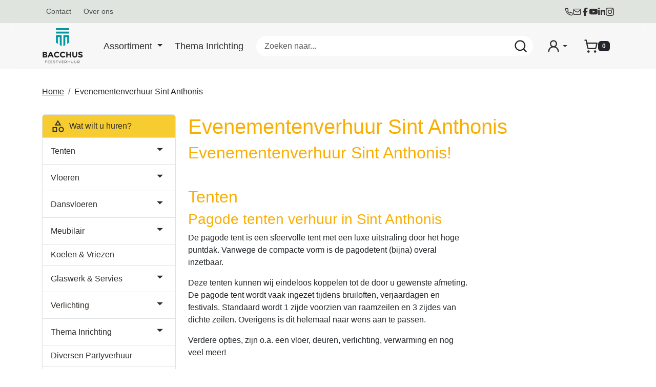

--- FILE ---
content_type: text/html; charset=utf-8
request_url: https://www.verkerkverhuur.nl/content/index/evenementenverhuur-sint-anthonis
body_size: 15938
content:

<!DOCTYPE html>
<html lang="nl-NL">
<head>
    
    
        <!--
        Powered by Rentpro - Rentpro helpt verhuurbedrijven met het opzetten en optimaliseren van succesvolle webwinkels. Het enige webwinkel pakket dat zich 100% richt op verhuurbedrijven.

        Meer weten? https://www.rentpro.nl

        Rentpro BV
        Industrieweg Oost 21
        6662 NE Elst (Gelderland)

        Bel ons:            024-3592594
        Stuur een email:    michael@rentpro.nl
        -->
    <meta charset="utf-8" />
    <meta name="viewport" content="width=device-width, initial-scale=1">

    <meta name="referrer" content="no-referrer-when-downgrade">
            <title>Evenementenverhuur Sint Anthonis | Verkerk Verhuur | Online te bestellen</title>

    


    <link href="/favicon.ico" rel="shortcut icon" type="image/x-icon" />
            <meta name="description" content="Evenementenverhuur Sint Anthonis! In diverse soorten en maten. Verkerk Verhuur helpt u aan alle benodigdheden voor uw feest of evenement." />

    

    <link href="/bundles/css?v=639049514588642743" rel="stylesheet"/>

    <script src="/bundles/modernizr?v=8R7xM-nhh0JS_2m8JnGPueoRmbg_rhRqXSi5KzS7duM1"></script>


        <script src="https://ajax.googleapis.com/ajax/libs/jquery/1.7.1/jquery.min.js?25"></script>

        <script src="https://ajax.googleapis.com/ajax/libs/jquery/3.2.1/jquery.min.js?25"></script>


        <script src="/Scripts/jquery.validate.min.js?25"></script>
        <script src="/Scripts/jquery.validate.unobtrusive.min.js?25"></script>
        <script src="/Scripts/jquery.unobtrusive-ajax.min.js?25"></script>










            <link rel="canonical" href="/content/index/evenementenverhuur-sint-anthonis" />
    <meta property="og:url" content="https://www.verkerkverhuur.nl/content/index/evenementenverhuur-sint-anthonis">
    <meta property="og:type" content="website" />
    <meta property="og:title" content="Evenementenverhuur Sint Anthonis | Verkerk Verhuur | Online te bestellen" />
    <meta property="og:description" content="Evenementenverhuur Sint Anthonis! In diverse soorten en maten. Verkerk Verhuur helpt u aan alle benodigdheden voor uw feest of evenement." />
        <meta property="og:image" content="https://www.verkerkverhuur.nl/Company/_Template/Images/Bacchus_Feestverhuur_RGB_Zwart_Verticaal_300_VRIJSTAAND.png" />
    <meta property="og:site_name" content="www.verkerkverhuur.nl">
    <meta property="article:author" content="Bacchus Feestverhuur">
    <meta property="twitter:card" content="summary_large_image">
            <!-- Global site tag (gtag.js) - Google Analytics --><script async src="https://www.googletagmanager.com/gtag/js?id=UA-134424373-1"></script><script>  window.dataLayer = window.dataLayer || [];  function gtag(){dataLayer.push(arguments);}  gtag('js', new Date());  gtag('config', 'UA-134424373-1');</script>
    


    
    
</head>

<body class="nay-home" data-bs-spy="none" data-bs-target="none">
    <div class="rp__wrap">
        






        
            
                                        

<header id="page_head" class="rp__header">
    <nav class="rp__header__row-sub navbar navbar-expand-lg" aria-label="Hoofdnavigatie">
        <div class="container">
            <ul class="navbar-nav small d-none d-lg-flex">
                    <li class="nav-item">
                        <a class="nav-link small me-2 py-1" href="/content/index/contact">Contact</a>
                    </li>
                    <li class="nav-item">
                        <a class="nav-link small me-2 py-1" href="/home/about?Comparer=System.Collections.Generic.GenericEqualityComparer%601%5BSystem.String%5D&amp;Count=2&amp;Keys=System.Collections.Generic.Dictionary%602%2BKeyCollection%5BSystem.String%2CSystem.Object%5D&amp;Values=System.Collections.Generic.Dictionary%602%2BValueCollection%5BSystem.String%2CSystem.Object%5D">Over ons</a>
                    </li>
            </ul>
                <ul class="rp__header__share list-unstyled d-flex align-items-center gap-3 mb-0">
            <li>
                <a class="flex-center" href="tel:0630609347" aria-label="bel ons">

                    <i class="fa-solid fa-phone bi bi-telephone ma ma-l_phone" aria-hidden="true"></i>
                </a>
            </li>
                    <li>
                <a class="flex-center" href="mailto:info@bacchusfeestverhuur.nl" aria-label="mail ons">
                    <i class="fas fa-paper-plane bi bi-send ma ma-l_mail" aria-hidden="true"></i>
                </a>
            </li>
                            <li>
                <a class="flex-center" href="https://www.facebook.com/bacchusfeestverhuur" target="_blank" rel="noopener" title="Facebook" aria-label="facebook">
                    <i class="fa-brands fa-facebook bi bi-facebook ma ma-facebook-f" aria-hidden="true"></i>
                </a>
            </li>
                            <li>
                <a class="flex-center" href="https://www.youtube.com/channel/UCul2fpt39mtmlgV3R7k9jFg" target="_blank" rel="noopener" title="Youtube" aria-label="youtube">
                    <i class="fa-brands fa-youtube bi bi-youtube ma ma-youtube" aria-hidden="true"></i>
                </a>
            </li>
                    <li>
                <a class="flex-center" href="https://www.linkedin.com/company/bacchusfeestverhuur" target="_blank" rel="noopener" title="Linked In" aria-label="linkedin">
                    <i class="fa-brands fa-linkedin bi bi-linkedin ma ma-linkedin-in" aria-hidden="true"></i>
                </a>
            </li>
                    <li>
                <a class="flex-center" href="https://www.instagram.com/bacchusfeestverhuur/" target="_blank" rel="noopener" title="Instagram" aria-label="instagram">
                    <i class="fa-brands fa-instagram bi bi-instagram ma ma-instagram" aria-hidden="true"></i>
                </a>
            </li>
                    </ul>

        </div>
    </nav>
    <div class="rp__header__row-main navbar navbar-expand-lg py-0">
        <div class="container">
            <!-- Logo -->


            <a class="navbar-brand" href="/" aria-label='naar homepage'>
                <picture><source srcset="/Company/_Template/imagesWebP/Bacchus_Feestverhuur_RGB_Zwart_Verticaal_300_VRIJSTAAND.webp" type="image/webp"
><img src="/Company/_Template/images/Bacchus_Feestverhuur_RGB_Zwart_Verticaal_300_VRIJSTAAND.png"
 alt="Bacchus Feestverhuur Logo" loading="lazy" width="100" height="100"></picture>


            </a>

            <!-- Dropdowns -->
                <div class="rp__header__categories dropdown d-none d-lg-block">
                        <a class="text-link large fw-medium dropdown-toggle" role="button" id="cat-0" data-bs-toggle="dropdown" aria-expanded="false" href="#">
                            Assortiment
                        </a>
                    <ul class="dropdown-menu">
                            <li>
                                <a class="dropdown-item small" href="/category/4/tenten">
                                    Tenten
                                </a>
                            </li>
                            <li>
                                <a class="dropdown-item small" href="/category/5/vloeren">
                                    Vloeren
                                </a>
                            </li>
                            <li>
                                <a class="dropdown-item small" href="/category/64/dansvloeren">
                                    Dansvloeren
                                </a>
                            </li>
                            <li>
                                <a class="dropdown-item small" href="/category/12/meubilair">
                                    Meubilair
                                </a>
                            </li>
                            <li>
                                <a class="dropdown-item small" href="/category/13/koelen--vriezen">
                                    Koelen &amp; Vriezen
                                </a>
                            </li>
                            <li>
                                <a class="dropdown-item small" href="/category/17/glaswerk--servies">
                                    Glaswerk &amp; Servies
                                </a>
                            </li>
                            <li>
                                <a class="dropdown-item small" href="/category/15/verlichting">
                                    Verlichting
                                </a>
                            </li>
                            <li>
                                <a class="dropdown-item small" href="/category/46/thema-inrichting">
                                    Thema Inrichting
                                </a>
                            </li>
                            <li>
                                <a class="dropdown-item small" href="/category/37/diversen-partyverhuur">
                                    Diversen Partyverhuur
                                </a>
                            </li>
                            <li>
                                <a class="dropdown-item small" href="/category/14/bbq-grillen--frituren">
                                    Bbq, Grillen &amp; Frituren
                                </a>
                            </li>
                            <li>
                                <a class="dropdown-item small" href="/category/45/evenementen-materialen">
                                    Evenementen materialen
                                </a>
                            </li>
                            <li>
                                <a class="dropdown-item small" href="/category/18/koffie--thee">
                                    Koffie &amp; Thee
                                </a>
                            </li>
                            <li>
                                <a class="dropdown-item small" href="/category/27/podium--toebehoren">
                                    Podium &amp; toebehoren
                                </a>
                            </li>
                            <li>
                                <a class="dropdown-item small" href="/category/19/keukenbenodigdheden">
                                    Keukenbenodigdheden
                                </a>
                            </li>
                            <li>
                                <a class="dropdown-item small" href="/category/20/verwarming">
                                    Verwarming
                                </a>
                            </li>
                            <li>
                                <a class="dropdown-item small" href="/category/21/stroomvoorziening">
                                    Stroomvoorziening
                                </a>
                            </li>
                            <li>
                                <a class="dropdown-item small" href="/category/22/tractatie-machines">
                                    Tractatie machines
                                </a>
                            </li>
                            <li>
                                <a class="dropdown-item small" href="/category/23/biertaps--toebehoren">
                                    Biertaps &amp; toebehoren
                                </a>
                            </li>
                            <li>
                                <a class="dropdown-item small" href="/category/16/vloerkleden">
                                    Vloerkleden
                                </a>
                            </li>
                            <li>
                                <a class="dropdown-item small" href="/category/74/toiletvoorzieningen">
                                    Toiletvoorzieningen
                                </a>
                            </li>
                    </ul>
                </div>


<a class="text-link large fw-medium" href="http://verkerkverhuurtest.rentpro4.nl/category/46/thema-inrichting">Thema Inrichting</a>
<form action="/search?SearchOrderBy=Relevance" class="rp__header__search d-none d-md-flex" method="post">                <input type="search" name="SearchString" class="form-control border-0" aria-label="zoekbalk" placeholder="Zoeken naar..." onblur="this.placeholder = 'Waar ben je naar op zoek?'" onfocus="this.placeholder = ''" />
                <button type="submit" class="btn bg-transparent border-0" aria-label="Zoeken"><i class="fa-solid fa-magnifying-glass bi bi-search ma ma-l_search" aria-hidden="true"></i></button>
</form>

            

        <div class="rp__header__account d-none d-lg-block dropdown">
            <button class="nav-link dropdown-toggle d-flex flex-center" type="button" id="loginD" data-bs-toggle="dropdown" aria-expanded="false" aria-label="mijn account">
                <i class="fa-solid fa-user-circle bi bi-person-circle ma ma-l_user_round"></i>
            </button>
            <div class="dropdown-menu dropdown-menu-end" aria-labelledby="loginD">

<form action="/account/login" method="post"><input name="__RequestVerificationToken" type="hidden" value="kj3bKrtQFKeDlYwjT_RJ3RexPWEmY5nyY4hm2z81hznedxnp_1pMBr592BweXosvDYAEz3XAMXjg_0OLHGwSZgU7ptEuolWPksOx9Kw36vGV4XNTXTDbfcJK7g1NGfgD3T1c0z-39paE_Ovv0vNApg2" />        <fieldset>
            <div class="card border-0 p-4 py-2">
                <p class="mb-4 fw-bold text-primary text-center">Log in op mijn account</p>
                <form>
                    <div class="mb-3">
                        <label for="UserName">E-mailadres</label>
                        <input class="form-control" data-val="true" data-val-required="Vul aub uw gebruikersnaam in" id="UserName" name="UserName" type="text" value="" />
                        <span class="field-validation-valid" data-valmsg-for="UserName" data-valmsg-replace="true"></span>
                    </div>
                    <div class="mb-3">
                        <label for="Password">Wachtwoord</label>
                        <input class="form-control" data-val="true" data-val-required="Vul aub uw wachtwoord in" id="Password" name="Password" type="password" />
                        <span class="field-validation-valid" data-valmsg-for="Password" data-valmsg-replace="true"></span>
                    </div>
                    <div class="form-check mb-3 ps-0">
                        <input data-val="true" data-val-required="The Houd mij ingelogd field is required." id="RememberMe" name="RememberMe" style="margin:0" type="checkbox" value="true" /><input name="RememberMe" type="hidden" value="false" />
                        <label class="checkbox" for="RememberMe">Houd mij ingelogd</label>
                    </div>
                    <button id="wwwLogin" class="btn btn-primary mb-3" type="submit">Inloggen</button>
                    <div>
                        Nog geen account? <a class="text-primary text-decoration-underline" href="/account/register">Registreren</a> <br />
                        <a class="text-primary text-decoration-underline" href="/account/resetpassword?Length=7">Ik ben mijn wachtwoord vergeten</a>
                    </div>
                </form>
            </div>
        </fieldset>
</form>
            </div>
        </div>


                <a class="rp__header__cart nav-link d-flex flex-center d-lg-none position-relative" href="/shoppingcart/shopcart">
                    <i class="fa-solid fa-shopping-cart bi bi-basket3 ma ma-l_shopping_cart"></i>
                    <div class="visually-hidden">winkelwagen</div>
                    <span class="rp__header__cart-total badge text-bg-dark">
0                                            </span>
                </a>
                <div class="d-none d-lg-block dropdown position-relative">
                    <button type="button" class="rp__header__cart nav-link d-flex flex-center py-3 py-lg-2 d-flex position-relative p-2" data-bs-toggle="dropdown" aria-expanded="false">
                        <i class="fa-solid fa-shopping-cart bi bi-basket3 ma ma-l_shopping_cart"></i>
                        <span class="d-lg-none">Winkelwagen</span>
                        <span class="rp__header__cart-total badge text-bg-dark">
0                                                    </span>
                    </button>
                    <div id="shopcartsummary" class="dropdown-menu dropdown-menu-end">
                        

            <ul class="list-unstyled mb-0">
                <li class="dropdown-item">Je winkelwagen is nog leeg.</li>
            </ul>

                    </div>
                </div>

            <button class="flex-center navbar-toggler p-0 border-0" aria-label="menu" type="button" data-bs-toggle="offcanvas" data-bs-target="#offcanvasNav" aria-controls="offcanvasNav">
                <i class="fa-solid fa-bars bi bi-list ma ma-l_menu"></i>
            </button>

            <div class="offcanvas offcanvas-start d-lg-none" tabindex="-1" id="offcanvasNav" aria-labelledby="offcanvasNavLabel">
                <div class="offcanvas-header">
<form action="/search?SearchOrderBy=Relevance" class="rp__header__search flex-center" method="post">                        <input type="search" name="SearchString" class="form-control bg-light rounded-pill" aria-label="zoekbalk" placeholder="Zoeken..." onblur="this.placeholder = 'Zoeken...'" onfocus="this.placeholder = ''" />
                        <button type="submit" class="btn" aria-label="Zoeken"><i class="fa-solid fa-magnifying-glass bi bi-search ma ma-search"></i></button>
</form>                    <button type="button" class="btn-close" data-bs-dismiss="offcanvas" aria-label="Close"></button>
                </div>
                <div class="offcanvas-body">
                    <ul class="navbar-nav">
                            <li class="nav-item"><a class="nav-link" href="/content/index/contact">Contact</a></li>
                                                        <li class="nav-item">
                                    <a class="nav-link" href="/category/4/tenten">
                                        Tenten
                                    </a>
                                </li>
                                <li class="nav-item">
                                    <a class="nav-link" href="/category/5/vloeren">
                                        Vloeren
                                    </a>
                                </li>
                                <li class="nav-item">
                                    <a class="nav-link" href="/category/64/dansvloeren">
                                        Dansvloeren
                                    </a>
                                </li>
                                <li class="nav-item">
                                    <a class="nav-link" href="/category/12/meubilair">
                                        Meubilair
                                    </a>
                                </li>
                                <li class="nav-item">
                                    <a class="nav-link" href="/category/13/koelen--vriezen">
                                        Koelen &amp; Vriezen
                                    </a>
                                </li>
                                <li class="nav-item">
                                    <a class="nav-link" href="/category/17/glaswerk--servies">
                                        Glaswerk &amp; Servies
                                    </a>
                                </li>
                                <li class="nav-item">
                                    <a class="nav-link" href="/category/15/verlichting">
                                        Verlichting
                                    </a>
                                </li>
                                <li class="nav-item">
                                    <a class="nav-link" href="/category/46/thema-inrichting">
                                        Thema Inrichting
                                    </a>
                                </li>
                                <li class="nav-item">
                                    <a class="nav-link" href="/category/37/diversen-partyverhuur">
                                        Diversen Partyverhuur
                                    </a>
                                </li>
                                <li class="nav-item">
                                    <a class="nav-link" href="/category/14/bbq-grillen--frituren">
                                        Bbq, Grillen &amp; Frituren
                                    </a>
                                </li>
                                <li class="nav-item">
                                    <a class="nav-link" href="/category/45/evenementen-materialen">
                                        Evenementen materialen
                                    </a>
                                </li>
                                <li class="nav-item">
                                    <a class="nav-link" href="/category/18/koffie--thee">
                                        Koffie &amp; Thee
                                    </a>
                                </li>
                                <li class="nav-item">
                                    <a class="nav-link" href="/category/27/podium--toebehoren">
                                        Podium &amp; toebehoren
                                    </a>
                                </li>
                                <li class="nav-item">
                                    <a class="nav-link" href="/category/19/keukenbenodigdheden">
                                        Keukenbenodigdheden
                                    </a>
                                </li>
                                <li class="nav-item">
                                    <a class="nav-link" href="/category/20/verwarming">
                                        Verwarming
                                    </a>
                                </li>
                                <li class="nav-item">
                                    <a class="nav-link" href="/category/21/stroomvoorziening">
                                        Stroomvoorziening
                                    </a>
                                </li>
                                <li class="nav-item">
                                    <a class="nav-link" href="/category/22/tractatie-machines">
                                        Tractatie machines
                                    </a>
                                </li>
                                <li class="nav-item">
                                    <a class="nav-link" href="/category/23/biertaps--toebehoren">
                                        Biertaps &amp; toebehoren
                                    </a>
                                </li>
                                <li class="nav-item">
                                    <a class="nav-link" href="/category/16/vloerkleden">
                                        Vloerkleden
                                    </a>
                                </li>
                                <li class="nav-item">
                                    <a class="nav-link" href="/category/74/toiletvoorzieningen">
                                        Toiletvoorzieningen
                                    </a>
                                </li>
                                                                            <li class="nav-item"><a class="nav-link" href="/home/about?Comparer=System.Collections.Generic.GenericEqualityComparer%601%5BSystem.String%5D&amp;Count=2&amp;Keys=System.Collections.Generic.Dictionary%602%2BKeyCollection%5BSystem.String%2CSystem.Object%5D&amp;Values=System.Collections.Generic.Dictionary%602%2BValueCollection%5BSystem.String%2CSystem.Object%5D">Over ons</a></li>
                    </ul>

                </div>
            </div>
        </div>
    </div>
</header>                                                                                                                                                                                                            <main id="page_content" class="rp__content">
                                <div class="container">
                                                <div class="rp__content__nav row">
                                    <div class="col rp__content-crumb my-3">
        <nav class="rp__nav-crumb" aria-label="breadcrumb">
            <ul class="breadcrumb m-0 p-0">
                                <li class="breadcrumb-item"><a href="/">Home</a></li>
                            <li class="breadcrumb-item" aira-current="page"><span>Evenementenverhuur Sint Anthonis</span></li>

            </ul>
        </nav>

                                    </div>
                            </div>
                    
                    <div class="rp__main row g-4">
                        <div id="modal-loader" class="modal-loader text-center mb-4" style="display: none">
                            <div class="d-flex flex-center h-100">
                                <i class="fa-solid fa-spinner bi bi-arrow-clockwise ma ma-progress loading" aria-hidden="true"></i>
                                <span>Een moment geduld...</span>
                            </div>
                        </div>

                            <aside id="asideContent-s" class="rp__aside-start col-lg-3">
                                                                    <div id="categorymenu" class="mb-4 rp__aside-categories">

        <div class="">
            <button data-bs-toggle="collapse" data-bs-target="#rp__category-collapse" aria-expanded="false" aria-controls="rp__category-collapse" class="btn btn-outline-dark border-2 d-block d-lg-none w-100 mb-3">Bekijk Categorie&#235;n</button>
            <div id="rp__category-collapse" class="collapse d-lg-block">
                <ul class="rp__aside-categories list-group mb-4">
                    <li class="list-group-item list-group-head">
                            <a class="d-flex align-items-center" href=/>
                                    <i class="fa-solid fa-list-alt bi bi-card-text ma ma-category"></i>&nbsp;
                                Wat wilt u huren?
                            </a>
                    </li>
                            <li class="hasChildren list-group-item">
                                <div class="d-flex align-items-center">
                                    <a href="/category/4/tenten" class="">Tenten</a>
                                        <a class="rp__aside-category ms-auto" data-bs-toggle="collapse" data-bs-target="#Tenten" href="#Tenten" role="button" aria-label="toon /verberg categorieen" aria-expanded="false" aria-controls="Tenten">
                                            <i class="fas fa-plus bi bi-plus-lg ma ma-arrow_drop_down rp__aside-categories-collapse"></i>
                                            <i class="fas fa-minus bi bi-dash-lg ma ma-arrow_drop_up rp__aside-categories-expand"></i>
                                        </a>
                                </div>
                                    <ul id="Tenten" class="list-unstyled collapse ms-2">
                                            <li>

                                                <div class="d-flex">
                                                    <i class="fas fa-chevron-right bi bi-chevron-right ma ma-arrow_right"></i>&nbsp;<a href="/category/6/pagode-tenten-(16---100m2)" class="">Pagode tenten (16 - 100m2)</a>
                                                </div>
                                            </li>
                                            <li>

                                                <div class="d-flex">
                                                    <i class="fas fa-chevron-right bi bi-chevron-right ma ma-arrow_right"></i>&nbsp;<a href="/category/7/aluhal-tenten-(36--500m2)" class="">Aluhal tenten (36 -500m2)</a>
                                                </div>
                                                    <ul class="list-unstyled ms-2" style="">
                                                            <li>

                                                                <i class="fas fa-chevron-right bi bi-chevron-right ma ma-arrow_right"></i>&nbsp;<a href="/category/55/aluhal-6-meter-breed" class="">Aluhal 6 meter breed</a>
                                                            </li>
                                                            <li>

                                                                <i class="fas fa-chevron-right bi bi-chevron-right ma ma-arrow_right"></i>&nbsp;<a href="/category/56/aluhal-8-meter-breed" class="">Aluhal 8 meter breed</a>
                                                            </li>
                                                            <li>

                                                                <i class="fas fa-chevron-right bi bi-chevron-right ma ma-arrow_right"></i>&nbsp;<a href="/category/33/aluhal-10-meter-breed" class="">Aluhal 10 meter breed</a>
                                                            </li>
                                                    </ul>
                                            </li>
                                            <li>

                                                <div class="d-flex">
                                                    <i class="fas fa-chevron-right bi bi-chevron-right ma ma-arrow_right"></i>&nbsp;<a href="/category/9/easy-up-tenten-(vanaf-9-m2)" class="">Easy up tenten (vanaf 9 m2)</a>
                                                </div>
                                            </li>
                                    </ul>
                            </li>
                            <li class="hasChildren list-group-item">
                                <div class="d-flex align-items-center">
                                    <a href="/category/5/vloeren" class="">Vloeren</a>
                                        <a class="rp__aside-category ms-auto" data-bs-toggle="collapse" data-bs-target="#Vloeren" href="#Vloeren" role="button" aria-label="toon /verberg categorieen" aria-expanded="false" aria-controls="Vloeren">
                                            <i class="fas fa-plus bi bi-plus-lg ma ma-arrow_drop_down rp__aside-categories-collapse"></i>
                                            <i class="fas fa-minus bi bi-dash-lg ma ma-arrow_drop_up rp__aside-categories-expand"></i>
                                        </a>
                                </div>
                                    <ul id="Vloeren" class="list-unstyled collapse ms-2">
                                            <li>

                                                <div class="d-flex">
                                                    <i class="fas fa-chevron-right bi bi-chevron-right ma ma-arrow_right"></i>&nbsp;<a href="/category/10/vlondervloer-(zelf-ophalen-leggen-afbreken-en-terugbrengen)" class="">Vlondervloer (zelf ophalen, leggen, afbreken en terugbrengen)</a>
                                                </div>
                                            </li>
                                            <li>

                                                <div class="d-flex">
                                                    <i class="fas fa-chevron-right bi bi-chevron-right ma ma-arrow_right"></i>&nbsp;<a href="/category/11/vlondervloer-(inclusief-leggen-en-afbreken)" class="">Vlondervloer (inclusief leggen en afbreken)</a>
                                                </div>
                                            </li>
                                    </ul>
                            </li>
                            <li class="hasChildren list-group-item">
                                <div class="d-flex align-items-center">
                                    <a href="/category/64/dansvloeren" class="">Dansvloeren</a>
                                        <a class="rp__aside-category ms-auto" data-bs-toggle="collapse" data-bs-target="#Dansvloeren" href="#Dansvloeren" role="button" aria-label="toon /verberg categorieen" aria-expanded="false" aria-controls="Dansvloeren">
                                            <i class="fas fa-plus bi bi-plus-lg ma ma-arrow_drop_down rp__aside-categories-collapse"></i>
                                            <i class="fas fa-minus bi bi-dash-lg ma ma-arrow_drop_up rp__aside-categories-expand"></i>
                                        </a>
                                </div>
                                    <ul id="Dansvloeren" class="list-unstyled collapse ms-2">
                                            <li>

                                                <div class="d-flex">
                                                    <i class="fas fa-chevron-right bi bi-chevron-right ma ma-arrow_right"></i>&nbsp;<a href="/category/43/dansvloer-(zelf-leggen-en-demonteren)" class="">Dansvloer (zelf leggen en demonteren)</a>
                                                </div>
                                            </li>
                                            <li>

                                                <div class="d-flex">
                                                    <i class="fas fa-chevron-right bi bi-chevron-right ma ma-arrow_right"></i>&nbsp;<a href="/category/44/dansvloer-(inclusief-leggen-en-demonteren)" class="">Dansvloer (inclusief leggen en demonteren)</a>
                                                </div>
                                            </li>
                                    </ul>
                            </li>
                            <li class="hasChildren list-group-item">
                                <div class="d-flex align-items-center">
                                    <a href="/category/12/meubilair" class="">Meubilair</a>
                                        <a class="rp__aside-category ms-auto" data-bs-toggle="collapse" data-bs-target="#Meubilair" href="#Meubilair" role="button" aria-label="toon /verberg categorieen" aria-expanded="false" aria-controls="Meubilair">
                                            <i class="fas fa-plus bi bi-plus-lg ma ma-arrow_drop_down rp__aside-categories-collapse"></i>
                                            <i class="fas fa-minus bi bi-dash-lg ma ma-arrow_drop_up rp__aside-categories-expand"></i>
                                        </a>
                                </div>
                                    <ul id="Meubilair" class="list-unstyled collapse ms-2">
                                            <li>

                                                <div class="d-flex">
                                                    <i class="fas fa-chevron-right bi bi-chevron-right ma ma-arrow_right"></i>&nbsp;<a href="/category/63/sta-tafels" class="">Sta tafels</a>
                                                </div>
                                            </li>
                                            <li>

                                                <div class="d-flex">
                                                    <i class="fas fa-chevron-right bi bi-chevron-right ma ma-arrow_right"></i>&nbsp;<a href="/category/39/stoelen-en-barkrukken" class="">Stoelen en Barkrukken</a>
                                                </div>
                                            </li>
                                            <li>

                                                <div class="d-flex">
                                                    <i class="fas fa-chevron-right bi bi-chevron-right ma ma-arrow_right"></i>&nbsp;<a href="/category/62/lage-tafels" class="">Lage tafels</a>
                                                </div>
                                            </li>
                                    </ul>
                            </li>
                            <li class="list-group-item">
                                <div class="d-flex align-items-center">
                                    <a href="/category/13/koelen--vriezen" class="">Koelen &amp; Vriezen</a>
                                </div>
                            </li>
                            <li class="hasChildren list-group-item">
                                <div class="d-flex align-items-center">
                                    <a href="/category/17/glaswerk--servies" class="">Glaswerk &amp; Servies</a>
                                        <a class="rp__aside-category ms-auto" data-bs-toggle="collapse" data-bs-target="#Glaswerk---Servies" href="#Glaswerk---Servies" role="button" aria-label="toon /verberg categorieen" aria-expanded="false" aria-controls="Glaswerk---Servies">
                                            <i class="fas fa-plus bi bi-plus-lg ma ma-arrow_drop_down rp__aside-categories-collapse"></i>
                                            <i class="fas fa-minus bi bi-dash-lg ma ma-arrow_drop_up rp__aside-categories-expand"></i>
                                        </a>
                                </div>
                                    <ul id="Glaswerk---Servies" class="list-unstyled collapse ms-2">
                                            <li>

                                                <div class="d-flex">
                                                    <i class="fas fa-chevron-right bi bi-chevron-right ma ma-arrow_right"></i>&nbsp;<a href="/category/35/glaswerk" class="">Glaswerk</a>
                                                </div>
                                            </li>
                                            <li>

                                                <div class="d-flex">
                                                    <i class="fas fa-chevron-right bi bi-chevron-right ma ma-arrow_right"></i>&nbsp;<a href="/category/26/servies" class="">Servies</a>
                                                </div>
                                            </li>
                                            <li>

                                                <div class="d-flex">
                                                    <i class="fas fa-chevron-right bi bi-chevron-right ma ma-arrow_right"></i>&nbsp;<a href="/category/34/bestek" class="">Bestek</a>
                                                </div>
                                            </li>
                                            <li>

                                                <div class="d-flex">
                                                    <i class="fas fa-chevron-right bi bi-chevron-right ma ma-arrow_right"></i>&nbsp;<a href="/category/36/buffet" class="">Buffet</a>
                                                </div>
                                            </li>
                                    </ul>
                            </li>
                            <li class="hasChildren list-group-item">
                                <div class="d-flex align-items-center">
                                    <a href="/category/15/verlichting" class="">Verlichting</a>
                                        <a class="rp__aside-category ms-auto" data-bs-toggle="collapse" data-bs-target="#Verlichting" href="#Verlichting" role="button" aria-label="toon /verberg categorieen" aria-expanded="false" aria-controls="Verlichting">
                                            <i class="fas fa-plus bi bi-plus-lg ma ma-arrow_drop_down rp__aside-categories-collapse"></i>
                                            <i class="fas fa-minus bi bi-dash-lg ma ma-arrow_drop_up rp__aside-categories-expand"></i>
                                        </a>
                                </div>
                                    <ul id="Verlichting" class="list-unstyled collapse ms-2">
                                            <li>

                                                <div class="d-flex">
                                                    <i class="fas fa-chevron-right bi bi-chevron-right ma ma-arrow_right"></i>&nbsp;<a href="/category/65/sfeerverlichting" class="">Sfeerverlichting</a>
                                                </div>
                                            </li>
                                            <li>

                                                <div class="d-flex">
                                                    <i class="fas fa-chevron-right bi bi-chevron-right ma ma-arrow_right"></i>&nbsp;<a href="/category/66/disco--special-effects" class="">Disco / Special effects</a>
                                                </div>
                                            </li>
                                    </ul>
                            </li>
                            <li class="hasChildren list-group-item">
                                <div class="d-flex align-items-center">
                                    <a href="/category/46/thema-inrichting" class="">Thema Inrichting</a>
                                        <a class="rp__aside-category ms-auto" data-bs-toggle="collapse" data-bs-target="#Thema-Inrichting" href="#Thema-Inrichting" role="button" aria-label="toon /verberg categorieen" aria-expanded="false" aria-controls="Thema-Inrichting">
                                            <i class="fas fa-plus bi bi-plus-lg ma ma-arrow_drop_down rp__aside-categories-collapse"></i>
                                            <i class="fas fa-minus bi bi-dash-lg ma ma-arrow_drop_up rp__aside-categories-expand"></i>
                                        </a>
                                </div>
                                    <ul id="Thema-Inrichting" class="list-unstyled collapse ms-2">
                                            <li>

                                                <div class="d-flex">
                                                    <i class="fas fa-chevron-right bi bi-chevron-right ma ma-arrow_right"></i>&nbsp;<a href="/category/49/budget" class="">Budget</a>
                                                </div>
                                            </li>
                                            <li>

                                                <div class="d-flex">
                                                    <i class="fas fa-chevron-right bi bi-chevron-right ma ma-arrow_right"></i>&nbsp;<a href="/category/48/industrieel--steigerhout" class="">Industrieel / Steigerhout</a>
                                                </div>
                                            </li>
                                            <li>

                                                <div class="d-flex">
                                                    <i class="fas fa-chevron-right bi bi-chevron-right ma ma-arrow_right"></i>&nbsp;<a href="/category/50/klassiek--zwart-wit" class="">Klassiek / zwart-wit</a>
                                                </div>
                                            </li>
                                            <li>

                                                <div class="d-flex">
                                                    <i class="fas fa-chevron-right bi bi-chevron-right ma ma-arrow_right"></i>&nbsp;<a href="/category/47/apres-ski" class="">Apres ski</a>
                                                </div>
                                            </li>
                                            <li>

                                                <div class="d-flex">
                                                    <i class="fas fa-chevron-right bi bi-chevron-right ma ma-arrow_right"></i>&nbsp;<a href="/category/73/okterberfest" class="">Okterberfest</a>
                                                </div>
                                            </li>
                                            <li>

                                                <div class="d-flex">
                                                    <i class="fas fa-chevron-right bi bi-chevron-right ma ma-arrow_right"></i>&nbsp;<a href="/category/52/oud-bruin-cafe--hollands" class="">Oud bruin caf&#233; / Hollands</a>
                                                </div>
                                            </li>
                                            <li>

                                                <div class="d-flex">
                                                    <i class="fas fa-chevron-right bi bi-chevron-right ma ma-arrow_right"></i>&nbsp;<a href="/category/69/1001-nachten" class="">1001 Nachten</a>
                                                </div>
                                            </li>
                                            <li>

                                                <div class="d-flex">
                                                    <i class="fas fa-chevron-right bi bi-chevron-right ma ma-arrow_right"></i>&nbsp;<a href="/category/53/beachparty" class="">Beachparty</a>
                                                </div>
                                            </li>
                                            <li>

                                                <div class="d-flex">
                                                    <i class="fas fa-chevron-right bi bi-chevron-right ma ma-arrow_right"></i>&nbsp;<a href="/category/72/bruiloft" class="">Bruiloft</a>
                                                </div>
                                            </li>
                                            <li>

                                                <div class="d-flex">
                                                    <i class="fas fa-chevron-right bi bi-chevron-right ma ma-arrow_right"></i>&nbsp;<a href="/category/51/mediteraans" class="">Mediteraans</a>
                                                </div>
                                            </li>
                                            <li>

                                                <div class="d-flex">
                                                    <i class="fas fa-chevron-right bi bi-chevron-right ma ma-arrow_right"></i>&nbsp;<a href="/category/54/kinderfeestje" class="">Kinderfeestje</a>
                                                </div>
                                            </li>
                                            <li>

                                                <div class="d-flex">
                                                    <i class="fas fa-chevron-right bi bi-chevron-right ma ma-arrow_right"></i>&nbsp;<a href="/category/57/kerstmarkt--kerstborrel" class="">Kerstmarkt / Kerstborrel</a>
                                                </div>
                                            </li>
                                    </ul>
                            </li>
                            <li class="list-group-item">
                                <div class="d-flex align-items-center">
                                    <a href="/category/37/diversen-partyverhuur" class="">Diversen Partyverhuur</a>
                                </div>
                            </li>
                            <li class="list-group-item">
                                <div class="d-flex align-items-center">
                                    <a href="/category/14/bbq-grillen--frituren" class="">Bbq, Grillen &amp; Frituren</a>
                                </div>
                            </li>
                            <li class="list-group-item">
                                <div class="d-flex align-items-center">
                                    <a href="/category/45/evenementen-materialen" class="">Evenementen materialen</a>
                                </div>
                            </li>
                            <li class="list-group-item">
                                <div class="d-flex align-items-center">
                                    <a href="/category/18/koffie--thee" class="">Koffie &amp; Thee</a>
                                </div>
                            </li>
                            <li class="list-group-item">
                                <div class="d-flex align-items-center">
                                    <a href="/category/27/podium--toebehoren" class="">Podium &amp; toebehoren</a>
                                </div>
                            </li>
                            <li class="list-group-item">
                                <div class="d-flex align-items-center">
                                    <a href="/category/19/keukenbenodigdheden" class="">Keukenbenodigdheden</a>
                                </div>
                            </li>
                            <li class="list-group-item">
                                <div class="d-flex align-items-center">
                                    <a href="/category/20/verwarming" class="">Verwarming</a>
                                </div>
                            </li>
                            <li class="list-group-item">
                                <div class="d-flex align-items-center">
                                    <a href="/category/21/stroomvoorziening" class="">Stroomvoorziening</a>
                                </div>
                            </li>
                            <li class="list-group-item">
                                <div class="d-flex align-items-center">
                                    <a href="/category/22/tractatie-machines" class="">Tractatie machines</a>
                                </div>
                            </li>
                            <li class="list-group-item">
                                <div class="d-flex align-items-center">
                                    <a href="/category/23/biertaps--toebehoren" class="">Biertaps &amp; toebehoren</a>
                                </div>
                            </li>
                            <li class="list-group-item">
                                <div class="d-flex align-items-center">
                                    <a href="/category/16/vloerkleden" class="">Vloerkleden</a>
                                </div>
                            </li>
                            <li class="list-group-item">
                                <div class="d-flex align-items-center">
                                    <a href="/category/74/toiletvoorzieningen" class="">Toiletvoorzieningen</a>
                                </div>
                            </li>
                </ul>
            </div>
        </div>

                                    </div>
                                                            </aside>

                        <section class="rp__main-content col">
                            

<header class="title">
    <h1>Evenementenverhuur Sint Anthonis</h1>
</header>



<section class="content-text">
    <div class="row"><div class="col-md-7 col-sm-8 col-lg-8"><h2>Evenementenverhuur Sint Anthonis!</h2>
<p>&nbsp;</p>
</div>
</div>
<div class="row">
<div class="col-md-7 col-sm-8 col-lg-8">
<h2>Tenten</h2>
<h3>Pagode tenten verhuur in Sint Anthonis</h3>
<p>De pagode tent is een sfeervolle tent met een luxe uitstraling door het hoge puntdak. Vanwege de compacte vorm is de pagodetent (bijna) overal inzetbaar.</p>
<p>Deze tenten kunnen wij eindeloos koppelen tot de door u gewenste afmeting. De pagode tent wordt vaak ingezet tijdens bruiloften, verjaardagen en festivals. Standaard wordt 1 zijde voorzien van raamzeilen en 3 zijdes van dichte zeilen. Overigens is dit helemaal naar wens aan te passen.</p>
<p>Verdere opties, zijn o.a. een vloer, deuren, verlichting, verwarming en nog veel meer!</p>
<p><img src="http://verkerkverhuur.rentpro.nl/Company/_Template/Pictures/Content/pagode10.jpg" alt="" width="250"></p>
</div>
</div>
<div class="row">
<div class="col-md-7 col-sm-8 col-lg-8">
<h3>Alu-frame partytenten en aluhal verhuur in Sint Anthonis</h3>
<p><br></p><p>Deze professionele en stevige partytenten met een aluminium frame hebben een vrije overspanning waardoor er geen staanders en/of obstakels in de tent staan. Hierdoor kunt u elke centimeter benutten.</p>
<p>De tenten zijn leverbaar in 4 meter, 5 meter, 6 meter, 8 meter, 10 meter, 12 meter en 15 meter breed. Qua lengte zijn er bijzonder veel mogelijkheden. Hierdoor is de tent geschikt voor kleine evenementen zoals verjaardagen of een ceremonie, maar ook voor grotere evenementen zoals bruiloften, beurzen of feesten.</p>
<p>Leverbaar met vloer, deuren, verlichting, verwarming en nog veel meer!</p><br><p><br></p>
<p><img src="http://verkerkverhuur.rentpro.nl/Company/_Template/Pictures/Content/14238205_961129687330363_8193045327080003476_n.jpg" alt="" width="250"></p>
</div>
</div>
<div class="row">
<div class="col-md-7 col-sm-8 col-lg-8">
<h2>Inrichting voor feesten en evenementen</h2>
<p>Ook voor de inrichting van uw feest of evenement, bent u bij Verkerk Verhuur aan het juiste adres. In tegenstelling tot veel van onze collega-verhuurders, hebben wij ook vrijwel alle inrichting in eigen beheer in de verhuur.<br>Van statafel tot biertap, van bierglas tot barbecue en van rode loper tot servies (bijna) overal kunnen we je aan helpen.</p>
<p>Hiernaast hebben we een aantal vaste partners, die u van het licht en geluid, koelwagens en toiletwagens kunnen voorzien.</p>
<p><img src="http://verkerkverhuur.rentpro.nl/Company/_Template/Pictures/Content/481.jpg" alt="" width="250"></p>
</div>
</div>
<div class="row">
<div class="col-md-7 col-sm-8 col-lg-8">
<h2>Vakkundig geleverd in Sint Anthonis</h2>
<p>Met ons team dragen wij er altijd zorg voor dat de tent vakkundig geplaatst wordt. Op deze manier voldoen wij altijd aan de eisen voor eventuele vergunningen en is de tent inzetbaar tot windkracht 8.</p>
<h2>Gratis vrijblijvend kennismakings-/adviesgesprek</h2>
<p>Natuurlijk begrijpen wij dat de meeste mensen niet dagelijks feestjes geven en organiseren. Daarom voorzien wij je graag van advies en de juiste begeleiding om elk feest en evenement tot een succes te maken.<br>Graag komen wij bij u langs voor een persoonlijk kennismakings/adviesgesprek. (dit kan ook telefonisch)</p>
<ul>
<li>Wat zijn uw wensen?</li>
<li>Welke tent is de beste keuze?</li>
<li>Optioneel de passende inrichting en faciliteiten bij de tent</li>
<li>Binnen 24 uur een passende prijsopgave in je mailbox (meestal al tijdens het gesprek)</li>
</ul>
<h2>Interesse?</h2>
<p>Neem dan contact op via onze contact pagina of boek direct in onze webshop.</p></div></div>

</section>






                                                    </section>


                    </div>
                                                        </div>
            </main>
                        <footer id="page_footer" class="rp__footer" >

<div class="rp__footer__row-main">
    <div class="container">
        <div class="row">
            <div class="col-lg-5">
                        <p class="rp__footer__header small">Contact</p>
                        <p>
                                <span>Lange Linden 26</span><br />
                                                            <span>5433NC&nbsp;</span><span>Cuijk</span><br />
                                                            <span>Nederland</span>
                        </p>
                        <p>
                            Telefoon: <a href="tel:0630609347">0630609347</a><br />
                            Email: <a href="mailto:info@bacchusfeestverhuur.nl">info@bacchusfeestverhuur.nl</a>
                        </p>
                        <p>
                                <span>KVK 58576487</span><br />
                                                            <span>BTW NL002246539B96</span><br />
                                                            <span>Bank NL33RABO0304760463</span>
                        </p>
            </div>
            <div class="col-lg-7">
                <div class="row">
                                                <div class="col">
                                <ul class="list-unstyled">
                                        <li><a class="d-block py-2" href="/home/about?Comparer=System.Collections.Generic.GenericEqualityComparer%601%5BSystem.String%5D&amp;Count=2&amp;Keys=System.Collections.Generic.Dictionary%602%2BKeyCollection%5BSystem.String%2CSystem.Object%5D&amp;Values=System.Collections.Generic.Dictionary%602%2BValueCollection%5BSystem.String%2CSystem.Object%5D">Over ons</a></li>
                                        <li><a class="d-block py-2" href="/content/index/sponsoring">Sponsoring</a></li>
                                        <li><a class="d-block py-2" href="/content/index/veiligheid">Veiligheid</a></li>
                                        <li><a class="d-block py-2" href="/home/termsconditions?Comparer=System.Collections.Generic.GenericEqualityComparer%601%5BSystem.String%5D&amp;Count=2&amp;Keys=System.Collections.Generic.Dictionary%602%2BKeyCollection%5BSystem.String%2CSystem.Object%5D&amp;Values=System.Collections.Generic.Dictionary%602%2BValueCollection%5BSystem.String%2CSystem.Object%5D">Algemene Voorwaarden</a></li>
                                        <li><a class="d-block py-2" href="/content/index/duurzaamheid">Duurzaamheid</a></li>
                                        <li><a class="d-block py-2" href="/content/index/partners">Partners</a></li>
                                </ul>
                            </div>                            <div class="col">
                                <ul class="list-unstyled">
                                        <li><a class="d-block py-2" href="/home/delivery?Comparer=System.Collections.Generic.GenericEqualityComparer%601%5BSystem.String%5D&amp;Count=2&amp;Keys=System.Collections.Generic.Dictionary%602%2BKeyCollection%5BSystem.String%2CSystem.Object%5D&amp;Values=System.Collections.Generic.Dictionary%602%2BValueCollection%5BSystem.String%2CSystem.Object%5D">Levering</a></li>
                                        <li><a class="d-block py-2" href="/home/safeshop?Comparer=System.Collections.Generic.GenericEqualityComparer%601%5BSystem.String%5D&amp;Count=2&amp;Keys=System.Collections.Generic.Dictionary%602%2BKeyCollection%5BSystem.String%2CSystem.Object%5D&amp;Values=System.Collections.Generic.Dictionary%602%2BValueCollection%5BSystem.String%2CSystem.Object%5D">Veilig winkelen</a></li>
                                        <li><a class="d-block py-2" href="/content/index/afhalen-retourbrengen">Afhalen &amp; Retour</a></li>
                                        <li><a class="d-block py-2" href="/content/index/leverlocaties">Waar wij leveren</a></li>
                                        <li><a class="d-block py-2" href="/content/index/klantenservice">Klantenservice</a></li>
                                        <li><a class="d-block py-2" href="/content/index/contact">Contact</a></li>
                                        <li><a class="d-block py-2" href="/content/index/openingstijden">Openingstijden</a></li>
                                        <li><a class="d-block py-2" href="/content/index/vacatures">Werken bij</a></li>
                                        <li><a class="d-block py-2" href="/content/index/verkoop">Tweedehands Verkoop</a></li>
                                </ul>
                            </div>                            <div class="col">
                                <ul class="list-unstyled">
                                        <li><a class="d-block py-2" href="/content/index/bruin-cafe">Bruincafehuren.nl</a></li>
                                        <li><a class="d-block py-2" href="/content/index/partyverhuur-cuijk">Partyverhuur Cuijk</a></li>
                                        <li><a class="d-block py-2" href="/content/index/partyverhuur-nijmegen">Partyverhuur Nijmegen</a></li>
                                        <li><a class="d-block py-2" href="/content/index/partyverhuur-gennep">Partyverhuur Gennep</a></li>
                                        <li><a class="d-block py-2" href="/content/index/partyverhuur-wijchen">Partyverhuur Wijchen</a></li>
                                        <li><a class="d-block py-2" href="/content/index/partyverhuur-oss">Partyverhuur Oss</a></li>
                                        <li><a class="d-block py-2" href="/content/index/partyverhuur-uden">Partyverhuur Uden</a></li>
                                        <li><a class="d-block py-2" href="/content/index/partyverhuur-heesch">Partyverhuur Heesch</a></li>
                                        <li><a class="d-block py-2" href="/content/index/partyverhuur-venray">Partyverhuur Venray</a></li>
                                        <li><a class="d-block py-2" href="/content/index/partyverhuur-groesbeek">Partyverhuur Groesbeek</a></li>
                                        <li><a class="d-block py-2" href="/content/index/partyverhuur-sint-anthonis">Partyverhuur Sint Anthonis</a></li>
                                        <li><a class="d-block py-2" href="/content/index/partyverhuur-boxmeer">Partyverhuur Boxmeer</a></li>
                                        <li><a class="d-block py-2" href="/content/index/partyverhuur-overloon">Partyverhuur Overloon</a></li>
                                        <li><a class="d-block py-2" href="/content/index/partyverhuur-kleve">Partyverhuur Kleve (DE)</a></li>
                                        <li><a class="d-block py-2" href="/content/index/partyverhuur-goch">Partyverhuur Goch (DE)</a></li>
                                        <li><a class="d-block py-2" href="/content/index/boeren6kamp">Boeren6kamp.nl</a></li>
                                        <li><a class="d-block py-2" href="/category/59/consumptiemuntenhurennl">Consumptiemuntenhuren.nl</a></li>
                                        <li><a class="d-block py-2" href="/content/index/partyverhuur-grave">Partyverhuur Grave</a></li>
                                </ul>
                            </div>                </div>
            </div>
        </div>
        <div class="row">
            <div class="col">
                    <ul class="rp__header__share list-unstyled d-flex align-items-center gap-3 mb-0">
            <li>
                <a class="flex-center" href="tel:0630609347" aria-label="bel ons">

                    <i class="fa-solid fa-phone bi bi-telephone ma ma-l_phone" aria-hidden="true"></i>
                </a>
            </li>
                    <li>
                <a class="flex-center" href="mailto:info@bacchusfeestverhuur.nl" aria-label="mail ons">
                    <i class="fas fa-paper-plane bi bi-send ma ma-l_mail" aria-hidden="true"></i>
                </a>
            </li>
                            <li>
                <a class="flex-center" href="https://www.facebook.com/bacchusfeestverhuur" target="_blank" rel="noopener" title="Facebook" aria-label="facebook">
                    <i class="fa-brands fa-facebook bi bi-facebook ma ma-facebook-f" aria-hidden="true"></i>
                </a>
            </li>
                            <li>
                <a class="flex-center" href="https://www.youtube.com/channel/UCul2fpt39mtmlgV3R7k9jFg" target="_blank" rel="noopener" title="Youtube" aria-label="youtube">
                    <i class="fa-brands fa-youtube bi bi-youtube ma ma-youtube" aria-hidden="true"></i>
                </a>
            </li>
                    <li>
                <a class="flex-center" href="https://www.linkedin.com/company/bacchusfeestverhuur" target="_blank" rel="noopener" title="Linked In" aria-label="linkedin">
                    <i class="fa-brands fa-linkedin bi bi-linkedin ma ma-linkedin-in" aria-hidden="true"></i>
                </a>
            </li>
                    <li>
                <a class="flex-center" href="https://www.instagram.com/bacchusfeestverhuur/" target="_blank" rel="noopener" title="Instagram" aria-label="instagram">
                    <i class="fa-brands fa-instagram bi bi-instagram ma ma-instagram" aria-hidden="true"></i>
                </a>
            </li>
                    </ul>

            </div>
        </div>
    </div>
</div>        </footer>


                
        <div id="page_copyright" class="rp__footer__credit">
            <div class="container">
                <div class="row align-items-center">
                            <div class="col-12 col-lg-4 order-1 order-lg-0">
                                    <a class="d-flex justify-content-center justify-content-lg-start" href="https://www.rentpro.nl" target="_blank" rel="noopener">
                                            <picture>
                                                <source srcset="/Content/images/Logo/poweredby.webp" type="image/webp">
                                                <source srcset="/Content/images/Logo/poweredby.png" type="image/png">
                                                <img width="108" height="31" src="/Content/images/Logo/poweredby.png" alt="Powered by Rentpro" loading="lazy" style="display: block !important;">
                                            </picture>
                                    </a>
                            </div>
                            <div class="col-12 col-lg-4 text-center">
                                © 2026 - Bacchus Feestverhuur
                            </div>
                            <div class="col-12 col-lg-4">
                                                            </div>
                </div>
            </div>
        </div>
    </div>


        <script src="https://cdn.jsdelivr.net/npm/bootstrap@5.1.3/dist/js/bootstrap.bundle.min.js?25" integrity="sha384-ka7Sk0Gln4gmtz2MlQnikT1wXgYsOg+OMhuP+IlRH9sENBO0LRn5q+8nbTov4+1p" crossorigin="anonymous"></script>
            <script>
                (function () {
                    const mql = window.matchMedia('(min-width: 768px)');
                    const root = document.getElementById('productSliderControle');
                    if (!root) return;

                    const inner = root.querySelector('.carousel-inner');
                    const btnNext = root.querySelector('.carousel-control-next');
                    const btnPrev = root.querySelector('.carousel-control-prev');

                    let cardWidth = 0;

                    // prevent Bootstrap's default carousel behavior if present
                    [btnNext, btnPrev].forEach(btn => {
                        if (!btn) return;
                        btn.addEventListener('click', e => e.preventDefault(), { capture: true });
                    });

                    function getCardWidth() {
                        const first = inner ? inner.querySelector('.carousel-item') : null;
                        return first ? first.getBoundingClientRect().width : 0;
                    }

                    function clamp(val, min, max) {
                        return Math.max(min, Math.min(max, val));
                    }

                    function maxScrollLeft() {
                        return Math.max(0, inner.scrollWidth - inner.clientWidth);
                    }

                    function updateButtons() {
                        if (!btnNext || !btnPrev) return;
                        const atStart = inner.scrollLeft <= 1; // tolerance
                        const atEnd = inner.scrollLeft >= maxScrollLeft() - 1;

                        btnPrev.classList.toggle('disabled', atStart);
                        btnPrev.setAttribute('aria-disabled', String(atStart));

                        btnNext.classList.toggle('disabled', atEnd);
                        btnNext.setAttribute('aria-disabled', String(atEnd));
                    }

                    function scrollByCard(direction) {
                        // direction: +1 next, -1 prev
                        const target = clamp(
                            inner.scrollLeft + direction * cardWidth,
                            0,
                            maxScrollLeft()
                        );
                        inner.scrollTo({ left: target, behavior: 'smooth' });
                    }

                    function onResizeOrImagesLoaded() {
                        // Recompute card width and snap scrollLeft to nearest card
                        cardWidth = getCardWidth() || cardWidth;
                        if (cardWidth > 0) {
                            const snapped = Math.round(inner.scrollLeft / cardWidth) * cardWidth;
                            inner.scrollLeft = clamp(snapped, 0, maxScrollLeft());
                        }
                        updateButtons();
                    }

                    function attachDesktop() {
                        root.classList.remove('slide');          // keep your mobile class off on desktop
                        inner.style.scrollBehavior = 'auto';     // we'll control smoothness per call
                        onResizeOrImagesLoaded();

                        btnNext?.addEventListener('click', onNext);
                        btnPrev?.addEventListener('click', onPrev);
                        inner.addEventListener('scroll', updateButtons, { passive: true });

                        // If images affect widths, update after they load
                        const imgs = inner.querySelectorAll('img');
                        imgs.forEach(img => {
                            if (img.complete) return;
                            img.addEventListener('load', onResizeOrImagesLoaded, { once: true });
                        });
                    }

                    function detachDesktop() {
                        root.classList.add('slide');             // optional: your mobile behavior hook
                        btnNext?.removeEventListener('click', onNext);
                        btnPrev?.removeEventListener('click', onPrev);
                        inner.removeEventListener('scroll', updateButtons);
                    }

                    function onNext(e) {
                        e.preventDefault();
                        e.stopPropagation();
                        if (cardWidth) scrollByCard(+1);
                    }

                    function onPrev(e) {
                        e.preventDefault();
                        e.stopPropagation();
                        if (cardWidth) scrollByCard(-1);
                    }

                    // Responsive setup/teardown
                    function evaluate() {
                        if (mql.matches) {
                            attachDesktop();
                        } else {
                            detachDesktop();
                        }
                    }

                    // Debounced resize handler
                    let rAF = null;
                    function onResize() {
                        if (rAF) cancelAnimationFrame(rAF);
                        rAF = requestAnimationFrame(onResizeOrImagesLoaded);
                    }

                    // Init
                    evaluate();
                    cardWidth = getCardWidth();

                    // Listeners
                    mql.addEventListener('change', evaluate);
                    window.addEventListener('resize', onResize, { passive: true });

                    // Initial button state
                    updateButtons();
                })();
            </script>

        <script src="/Content/datepicker/js/jquery-ui-1.12.1.custom.min.js?25"></script>
        <link href="/Content/datepicker/css/ui-lightness/jquery-ui-1.12.1.custom.min.css?25" rel="stylesheet" />

        <script src="/Content/js/Datepicker.js?2?25"></script>

                








        <script>
        var jsLanguageURLPrefix = "";

        function addToCart(productid, ajax, callback) {

            if (ajax == "true") {
                addToCartAjax(productid, callback);
            }
            else {
                addToCartStandard(productid);
            }
        }

        $(document).ajaxComplete(function (event, xhr, settings) {
            if (settings.url == "/shoppingcart/AddToCartAjax") {
                $.ajax({
                    cache: false,
                    url: "/shoppingcart/ShopCartHeader",
                    success: function (data) {
                        $("#shopcartheader").html(data);
                    }
                })
            }
        });

        $("#ShowVAT").on("change", function () {
            var expire = new Date();
            expire.setDate(expire.getDate() + 1);
            document.cookie = "VATCookieSwitch=" + document.getElementById('ShowVAT').checked + ";" + "expires=" + expire.toGMTString() + "; path=/" + ";";
            window.location.reload();
        })

        function addToCartAjax(productid, callback) {
            var PCode = $("#prdCode-" + productid).val();
            var PAmount = 1;
            if ($("#productamount-" + productid).val() != undefined) {
                PAmount = $("#productamount-" + productid).val();
            }
            var Ppackage = 0;
            if ($('#productPackageSelector').length) {
                Ppackage = $('#productPackageSelector').find("option:selected").val()
            }

            $.ajax({
                cache: false,
                url: jsLanguageURLPrefix +"/shoppingcart/AddToCartAjax",
                type: "POST",
                data: {
                    id: productid,
                    prdCode: PCode,
                    amount: PAmount,
                    packageId: Ppackage,
                },
                success: function (data) {
                    callback(productid);
                    $("#shopcartsummary").html(data[1]);
                    $(".bc-amount-shopcart, .rp__header__cart-total").html(data[3]);

                    var button = $('#winkelwagenbutton-' + productid);
                    if (button.hasClass('only-icon')) {
                        button.removeClass('btn btn-light').addClass('AddedToShopcart btn btn-success');
                        button.removeClass('btn btn-light btn-primary').addClass('AddedToShopcart btn btn-success');
                        button.html('<i class="fas fa-check bi bi-check ma ma-check"></i><span class="visually-hidden">toegevoegd</span>');
                    } else {
                        button.removeClass('btn btn-primary').addClass('AddedToShopcart btn btn-success');
                        document.getElementById('winkelwagenbutton-' + productid).textContent = 'Toegevoegd';
                    }

                    updateCartMatomo(data[4]);
                }
            })
        }

        function addToCartStandard(productid) {
            var PCode = $("#prdCode-" + productid).val();
            var PAmount = $("#amountList-" + productid + " :selected").val();
            if (PAmount == undefined)
                PAmount = $("#productamount-" + productid).val();
            var Ppackage = 0;
            if ($('#productPackageSelector').length) {
                Ppackage = $('#productPackageSelector').find("option:selected").val()
            }

            $.ajax({
                cache: false,
                url: jsLanguageURLPrefix + "/shoppingcart/AddToCartJavascript",
                type: "POST",
                data: {
                    id: productid,
                    prdCode: PCode,
                    amount: PAmount,
                    packageId: Ppackage,
                },
                success: function (data) {
                    window.location.href = "/shoppingcart/shopcart";
                }
            })
        }

        function updateCartMatomo(shopcartString) {
            if (!shopcartString) return;

            try {
                const cartData = JSON.parse(shopcartString);
                window._mtm = window._mtm || [];
                window._mtm.push({
                    event: 'update_cart',
                    cartData
                });
            } catch (error) {
                console.warn('Failed to parse shopcart JSON:', error);
            }
        }

        (function () {
            const elements = document.querySelectorAll('.rp__trigger');

            if (!('IntersectionObserver' in window)) return;

            const observer = new IntersectionObserver(entries => {
                entries.forEach(entry => {
                    entry.target.classList.toggle('triggered', entry.isIntersecting);
                });
            });

            elements.forEach(el => observer.observe(el));
        })();

        (function () {
            const images = document.querySelectorAll('.rp__intro-image');
            let windowWidth = window.innerWidth;

            // Update windowWidth dynamically on resize
            window.addEventListener('resize', () => {
                windowWidth = window.innerWidth;
                updateImages();
            });

            function updateImages() {
                images.forEach(el => {
                    const imageUrl = windowWidth > 576 ? el.dataset.d : el.dataset.m;
                    if (imageUrl) {
                        el.style.backgroundImage = `url(${imageUrl})`;
                    }
                });
            }

            // Set images immediately on load
            updateImages();
        })();
    </script>

</body>
</html>


--- FILE ---
content_type: image/svg+xml
request_url: https://www.verkerkverhuur.nl/Company/_Template/Images/material/arrow_drop_up.svg
body_size: -292
content:
<svg xmlns="http://www.w3.org/2000/svg" height="40px" viewBox="0 -960 960 960" width="40px" fill="#212529"><path d="m280-400 200-200.67L680-400H280Z"/></svg>